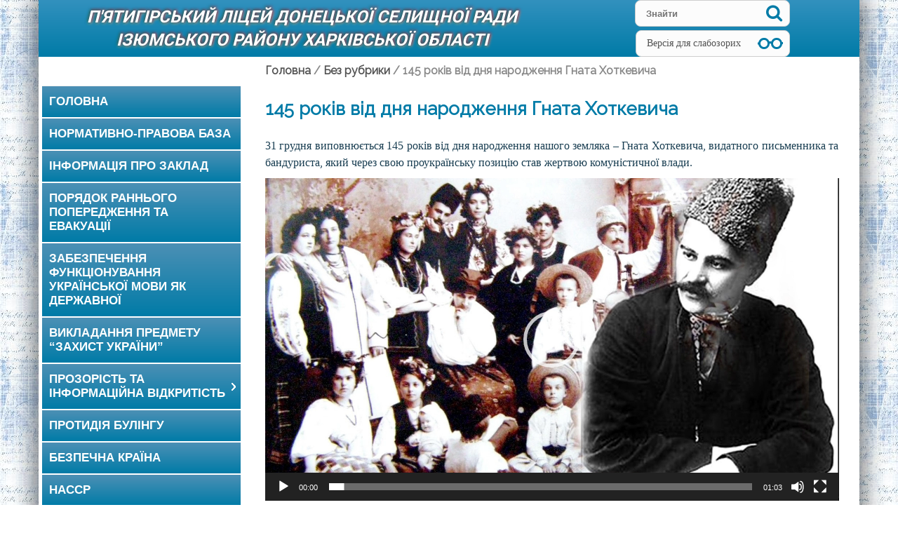

--- FILE ---
content_type: text/html; charset=UTF-8
request_url: http://pyazosh.donets-osvita.gov.ua/145-rokiv-vid-dnya-narodzhennya-gnata-hotkevycha/
body_size: 7334
content:
<!DOCTYPE html>
<html lang="ru">
  <head>
    <meta http-equiv="Content-Type" content="text/html" charset="UTF-8" />
  
    <meta name="viewport" content="width=device-width, initial-scale=1.0"> 
    <link href="https://fonts.googleapis.com/css?family=Raleway&display=swap" rel="stylesheet">
    <title>П&#039;ятигірський ліцей Донецької селищної ради Ізюмського району Харківської області</title>
    <meta name="keywords" content="П&#039;ятигірський ліцей Донецької селищної ради Ізюмського району Харківської області"/>
    <meta name="description" content="" />



   
    <link rel="stylesheet" href="http://pyazosh.donets-osvita.gov.ua/wp-content/themes/education/css/reset.css" >
    <link rel="stylesheet" href="http://pyazosh.donets-osvita.gov.ua/wp-content/themes/education/css/bootstrap-grid.css" media="nope!" onload="this.media='all'">

    <link rel="stylesheet" href="http://pyazosh.donets-osvita.gov.ua/wp-content/themes/education/css/style.css" >
    <link rel="stylesheet" href="http://pyazosh.donets-osvita.gov.ua/wp-content/themes/education/css/font-awesome.min.css">
   
    <link  href="http://pyazosh.donets-osvita.gov.ua/wp-content/themes/education/css/font-awesome.min.css"> 
    <link rel="stylesheet" href="http://pyazosh.donets-osvita.gov.ua/wp-content/themes/shkola/style.css" type="text/css" />
 

    <script type="text/javascript" src="http://pyazosh.donets-osvita.gov.ua/wp-content/themes/education/js/jquery.js"></script>


         
  </head>
 
  <body>
       
   <div class="container">


    <header class="main-header row">
       
                  
      <div class="logocol">
                 
          
        </div>
		
		<div class="col logo">
  		        <p class="site-title"><a href="http://pyazosh.donets-osvita.gov.ua/" rel="home">П&#039;ятигірський ліцей Донецької селищної ради Ізюмського району Харківської області</a></p>
          </div>
        
    <div class="col inform">
		  <form role="search" method="get" class="search-form search-forma" action="/">
        <input type="search" class="search-field" placeholder="Знайти" value="" name="s">
        <button type="submit" class="" value="Search"></button>
      </form>
     <form> <div class="eyeglasses cr_version_link">Версія для слабозорих</div></form>
		
				
		</div>
		      
      
 </header>
 <div id="br-crumb">
<div class="breadcrumbs"><span itemscope itemtype="http://data-vocabulary.org/Breadcrumb"><a href="http://pyazosh.donets-osvita.gov.ua/" itemprop="url"><span itemprop="title">Головна</span></a></span> <span class="sep"> / </span> <span itemscope itemtype="http://data-vocabulary.org/Breadcrumb"><a href="http://pyazosh.donets-osvita.gov.ua/category/%d0%b1%d0%b5%d0%b7-%d1%80%d1%83%d0%b1%d1%80%d0%b8%d0%ba%d0%b8/" itemprop="url"><span itemprop="title">Без рубрики</span></a></span> <span class="sep"> / </span> <span class="page-name">145 років від дня народження Гната Хоткевича</span></div><!-- .breadcrumbs --></div>

<div class="row two-col"> 
    ﻿
<div id="menu-container" class="menu-dropdown">
   <div id="menu-wrapper">
      <div id="hamburger-menu"><span></span><span></span><span></span></div>
      <!-- hamburger-menu -->
   </div>
   <!-- menu-wrapper -->

<ul id="menu-bokovye" class="menu-list accordion"><li id="menu-item-36" class="menu-item menu-item-type-custom menu-item-object-custom menu-item-home menu-item-36"><div class="icon-plus"><a href="http://pyazosh.donets-osvita.gov.ua/">Головна</a></div></li>
<li id="menu-item-6964" class="menu-item menu-item-type-post_type menu-item-object-page menu-item-6964"><div class="icon-plus"><a href="http://pyazosh.donets-osvita.gov.ua/normatyvno-pravova-baza/">Нормативно-правова база</a></div></li>
<li id="menu-item-39" class="menu-item menu-item-type-post_type menu-item-object-page menu-item-39"><div class="icon-plus"><a href="http://pyazosh.donets-osvita.gov.ua/informacziya-pro-zaklad/">ІНФОРМАЦІЯ ПРО ЗАКЛАД</a></div></li>
<li id="menu-item-4986" class="menu-item menu-item-type-post_type menu-item-object-page menu-item-4986"><div class="icon-plus"><a href="http://pyazosh.donets-osvita.gov.ua/poryadok-rannogo-poperedzhennya-ta-evakuacziyi/">Порядок раннього попередження та евакуації</a></div></li>
<li id="menu-item-7662" class="menu-item menu-item-type-post_type menu-item-object-page menu-item-7662"><div class="icon-plus"><a href="http://pyazosh.donets-osvita.gov.ua/index/zabezpechennya-funkczionuvannya-ukrayinskoyi-movy-yak-derzhavnoyi/">Забезпечення функціонування української мови як державної</a></div></li>
<li id="menu-item-3300" class="menu-item menu-item-type-post_type menu-item-object-page menu-item-3300"><div class="icon-plus"><a href="http://pyazosh.donets-osvita.gov.ua/index/zahyst-ukrayiny/">Викладання предмету “Захист України”</a></div></li>
<li id="menu-item-45" class="menu-item menu-item-type-post_type menu-item-object-page menu-item-has-children menu-parent-item toggle accordion-toggle menu-item-45"><div class="icon-plus"><a href="http://pyazosh.donets-osvita.gov.ua/prozorist-ta-informaczijna-vidkritist/">ПРОЗОРІСТЬ ТА ІНФОРМАЦІЙНА ВІДКРИТІСТЬ</a></div>
<ul class="menu-submenu accordion-content">
	<li id="menu-item-221" class="menu-item menu-item-type-post_type menu-item-object-page menu-item-221"><div class="icon-plus"><a href="http://pyazosh.donets-osvita.gov.ua/prozorist-ta-informaczijna-vidkritist/finansovi-resursi/">Фінансові ресурси</a></div></li>
	<li id="menu-item-225" class="menu-item menu-item-type-post_type menu-item-object-page menu-item-225"><div class="icon-plus"><a href="http://pyazosh.donets-osvita.gov.ua/prozorist-ta-informaczijna-vidkritist/finansovi-resursi/publichni-zakupivli/">Публічні закупівлі</a></div></li>
	<li id="menu-item-990" class="menu-item menu-item-type-post_type menu-item-object-page menu-item-990"><div class="icon-plus"><a href="http://pyazosh.donets-osvita.gov.ua/prozorist-ta-informaczijna-vidkritist/finansovi-resursi/publichni-zakupivli/obgruntuvannya-tehnichnyh-ta-yakisnyh-harakterystyk-predmeta-zakupivli-rozmiru-byudzhetnogo-pryznachennya-ochikuvanoyi-vartosti-predmeta-zakupivli/">Обґрунтування технічних та якісних характеристик предмета закупівлі, розміру бюджетного призначення, очікуваної вартості предмета закупівлі</a></div></li>
	<li id="menu-item-244" class="menu-item menu-item-type-post_type menu-item-object-page menu-item-244"><div class="icon-plus"><a href="http://pyazosh.donets-osvita.gov.ua/prozorist-ta-informaczijna-vidkritist/finansovi-resursi/koshtoris/">Кошторис</a></div></li>
	<li id="menu-item-298" class="menu-item menu-item-type-post_type menu-item-object-page menu-item-298"><div class="icon-plus"><a href="http://pyazosh.donets-osvita.gov.ua/prozorist-ta-informaczijna-vidkritist/finansovi-resursi/finansova-ta-byudzhetna-zvitnist-zakladu/">Фінансова та бюджетна звітність закладу</a></div></li>
	<li id="menu-item-220" class="menu-item menu-item-type-post_type menu-item-object-page menu-item-220"><div class="icon-plus"><a href="http://pyazosh.donets-osvita.gov.ua/prozorist-ta-informaczijna-vidkritist/inshe/">Інше</a></div></li>
</ul>
</li>
<li id="menu-item-46" class="menu-item menu-item-type-post_type menu-item-object-page menu-item-46"><div class="icon-plus"><a href="http://pyazosh.donets-osvita.gov.ua/protidiya-bulingu/">ПРОТИДІЯ БУЛІНГУ</a></div></li>
<li id="menu-item-5350" class="menu-item menu-item-type-post_type menu-item-object-page menu-item-5350"><div class="icon-plus"><a href="http://pyazosh.donets-osvita.gov.ua/bezpechna-krayina/">Безпечна країна</a></div></li>
<li id="menu-item-455" class="menu-item menu-item-type-post_type menu-item-object-page menu-item-455"><div class="icon-plus"><a href="http://pyazosh.donets-osvita.gov.ua/haccp/">HACCP</a></div></li>
<li id="menu-item-37" class="menu-item menu-item-type-post_type menu-item-object-page menu-item-has-children menu-parent-item toggle accordion-toggle menu-item-37"><div class="icon-plus"><a href="http://pyazosh.donets-osvita.gov.ua/vnutrishnya-sistema-zabezpechennya-yakosti-osviti/">ВНУТРІШНЯ СИСТЕМА ЗАБЕЗПЕЧЕННЯ ЯКОСТІ ОСВІТИ</a></div>
<ul class="menu-submenu accordion-content">
	<li id="menu-item-911" class="menu-item menu-item-type-post_type menu-item-object-page menu-item-911"><div class="icon-plus"><a href="http://pyazosh.donets-osvita.gov.ua/dpa-zno/">ДПА/НМТ</a></div></li>
</ul>
</li>
<li id="menu-item-4393" class="menu-item menu-item-type-post_type menu-item-object-page menu-item-4393"><div class="icon-plus"><a href="http://pyazosh.donets-osvita.gov.ua/zvernennya-gromadyan/">Звернення громадян</a></div></li>
<li id="menu-item-44" class="menu-item menu-item-type-post_type menu-item-object-page menu-item-has-children menu-parent-item toggle accordion-toggle menu-item-44"><div class="icon-plus"><a href="http://pyazosh.donets-osvita.gov.ua/potochna-diyalnist/">ПОТОЧНА ДІЯЛЬНІСТЬ</a></div>
<ul class="menu-submenu accordion-content">
	<li id="menu-item-1223" class="menu-item menu-item-type-post_type menu-item-object-page menu-item-1223"><div class="icon-plus"><a href="http://pyazosh.donets-osvita.gov.ua/potochna-diyalnist/vybir-pidruchnykiv/">Вибір підручників</a></div></li>
</ul>
</li>
<li id="menu-item-3305" class="menu-item menu-item-type-post_type menu-item-object-page menu-item-has-children menu-parent-item toggle accordion-toggle menu-item-3305"><div class="icon-plus"><a href="http://pyazosh.donets-osvita.gov.ua/index/metodychna-robota/">Методична робота</a></div>
<ul class="menu-submenu accordion-content">
	<li id="menu-item-3309" class="menu-item menu-item-type-post_type menu-item-object-page menu-item-3309"><div class="icon-plus"><a href="http://pyazosh.donets-osvita.gov.ua/index/metodychna-robota/atestacziya/">Атестація</a></div></li>
	<li id="menu-item-3730" class="menu-item menu-item-type-post_type menu-item-object-page menu-item-3730"><div class="icon-plus"><a href="http://pyazosh.donets-osvita.gov.ua/pidvyshhennya-kvalifikacziyi/">Підвищення кваліфікації</a></div></li>
</ul>
</li>
<li id="menu-item-134" class="menu-item menu-item-type-post_type menu-item-object-page menu-item-has-children menu-parent-item toggle accordion-toggle menu-item-134"><div class="icon-plus"><a href="http://pyazosh.donets-osvita.gov.ua/vihovna-robota/">ВИХОВНА РОБОТА</a></div>
<ul class="menu-submenu accordion-content">
	<li id="menu-item-3499" class="menu-item menu-item-type-post_type menu-item-object-page menu-item-3499"><div class="icon-plus"><a href="http://pyazosh.donets-osvita.gov.ua/vihovna-robota/uchnivske-samovryaduvannya/">Учнівське самоврядування</a></div></li>
</ul>
</li>
<li id="menu-item-43" class="menu-item menu-item-type-post_type menu-item-object-page menu-item-43"><div class="icon-plus"><a href="http://pyazosh.donets-osvita.gov.ua/ohorona-praczi-ta-bezpeka-zhittyediyalnosti/">ОХОРОНА ПРАЦІ ТА БЕЗПЕКА ЖИТТЄДІЯЛЬНОСТІ</a></div></li>
<li id="menu-item-132" class="menu-item menu-item-type-post_type menu-item-object-page menu-item-has-children menu-parent-item toggle accordion-toggle menu-item-132"><div class="icon-plus"><a href="http://pyazosh.donets-osvita.gov.ua/shkilna-biblioteka/">ШКІЛЬНА БІБЛІОТЕКА</a></div>
<ul class="menu-submenu accordion-content">
	<li id="menu-item-215" class="menu-item menu-item-type-post_type menu-item-object-page menu-item-215"><div class="icon-plus"><a href="http://pyazosh.donets-osvita.gov.ua/shkilna-biblioteka/dokumenti-reglamentuyuchi-robotu-shkilnih-bibliotek/">Документи, регламентуючі роботу шкільних бібліотек</a></div></li>
	<li id="menu-item-327" class="menu-item menu-item-type-post_type menu-item-object-page menu-item-327"><div class="icon-plus"><a href="http://pyazosh.donets-osvita.gov.ua/shkilna-biblioteka/pro-biblioteku/">Про бібліотеку</a></div></li>
	<li id="menu-item-214" class="menu-item menu-item-type-post_type menu-item-object-page menu-item-214"><div class="icon-plus"><a href="http://pyazosh.donets-osvita.gov.ua/shkilna-biblioteka/bibliotechni-zahodi/">Бібліотечні заходи</a></div></li>
	<li id="menu-item-1764" class="menu-item menu-item-type-post_type menu-item-object-page menu-item-1764"><div class="icon-plus"><a href="http://pyazosh.donets-osvita.gov.ua/shkilna-biblioteka/kalendar-znamennyh-dat/">Календар знаменних дат</a></div></li>
	<li id="menu-item-372" class="menu-item menu-item-type-post_type menu-item-object-page menu-item-372"><div class="icon-plus"><a href="http://pyazosh.donets-osvita.gov.ua/shkilna-biblioteka/knizhkovi-vistavki/">Книжкові виставки</a></div></li>
</ul>
</li>
<li id="menu-item-38" class="menu-item menu-item-type-post_type menu-item-object-page menu-item-38"><div class="icon-plus"><a href="http://pyazosh.donets-osvita.gov.ua/dlya-vasbatki/">Зарахування дітей до 1 класу 2025/2026 навчального року</a></div></li>
<li id="menu-item-1660" class="menu-item menu-item-type-post_type menu-item-object-page menu-item-has-children menu-parent-item toggle accordion-toggle menu-item-1660"><div class="icon-plus"><a href="http://pyazosh.donets-osvita.gov.ua/organizovanyj-pochatok-2022-2023-n-r/">Організований початок 2025/2026 н.р.</a></div>
<ul class="menu-submenu accordion-content">
	<li id="menu-item-6970" class="menu-item menu-item-type-post_type menu-item-object-page menu-item-6970"><div class="icon-plus"><a href="http://pyazosh.donets-osvita.gov.ua/organizovanyj-pochatok-2022-2023-n-r/pidgotovka-do-2025-2026-navchalnogo-roku/">Підготовка до 2026/2027 навчального року</a></div></li>
</ul>
</li>
<li id="menu-item-1712" class="menu-item menu-item-type-post_type menu-item-object-page menu-item-1712"><div class="icon-plus"><a href="http://pyazosh.donets-osvita.gov.ua/dystanczijne-navchannya/">ДИСТАНЦІЙНЕ НАВЧАННЯ</a></div></li>
<li id="menu-item-1795" class="menu-item menu-item-type-post_type menu-item-object-page menu-item-1795"><div class="icon-plus"><a href="http://pyazosh.donets-osvita.gov.ua/shkilna-biblioteka/elektronni-pidruchnyky/">Електронні підручники</a></div></li>
<li id="menu-item-5885" class="menu-item menu-item-type-post_type menu-item-object-page menu-item-5885"><div class="icon-plus"><a href="http://pyazosh.donets-osvita.gov.ua/vijskovyj-oblik/">Правила військового обліку</a></div></li>
<li id="menu-item-6801" class="menu-item menu-item-type-post_type menu-item-object-page menu-item-6801"><div class="icon-plus"><a href="http://pyazosh.donets-osvita.gov.ua/mizhnarodne-spivrobitnycztvo/">Міжнародне співробітництво</a></div></li>
<li id="menu-item-1271" class="menu-item menu-item-type-post_type menu-item-object-page menu-item-1271"><div class="icon-plus"><a href="http://pyazosh.donets-osvita.gov.ua/zvorotnij-zvyazok/">Зворотній зв’язок</a></div></li>
</ul> 

   
   <!-- menu-list accordion-->
</div>
<!-- menu-container -->

    <section class="sidebar ">
	
		
	
	<!--  <h2 id="mnu-dropdown" class="sidebar-click-m drop-mnu">Меню</h2> -->
      
       
        <nav class="sidebar-navigation"><ul id="menu-bokovye-1" class="sidebar-menu"><li class="menu-item menu-item-type-custom menu-item-object-custom menu-item-home menu-item-36"><a href="http://pyazosh.donets-osvita.gov.ua/">Головна</a></li>
<li class="menu-item menu-item-type-post_type menu-item-object-page menu-item-6964"><a href="http://pyazosh.donets-osvita.gov.ua/normatyvno-pravova-baza/">Нормативно-правова база</a></li>
<li class="menu-item menu-item-type-post_type menu-item-object-page menu-item-39"><a href="http://pyazosh.donets-osvita.gov.ua/informacziya-pro-zaklad/">ІНФОРМАЦІЯ ПРО ЗАКЛАД</a></li>
<li class="menu-item menu-item-type-post_type menu-item-object-page menu-item-4986"><a href="http://pyazosh.donets-osvita.gov.ua/poryadok-rannogo-poperedzhennya-ta-evakuacziyi/">Порядок раннього попередження та евакуації</a></li>
<li class="menu-item menu-item-type-post_type menu-item-object-page menu-item-7662"><a href="http://pyazosh.donets-osvita.gov.ua/index/zabezpechennya-funkczionuvannya-ukrayinskoyi-movy-yak-derzhavnoyi/">Забезпечення функціонування української мови як державної</a></li>
<li class="menu-item menu-item-type-post_type menu-item-object-page menu-item-3300"><a href="http://pyazosh.donets-osvita.gov.ua/index/zahyst-ukrayiny/">Викладання предмету “Захист України”</a></li>
<li class="menu-item menu-item-type-post_type menu-item-object-page menu-item-has-children menu-parent-item toggle accordion-toggle menu-drop-left menu-item-45"><a href="http://pyazosh.donets-osvita.gov.ua/prozorist-ta-informaczijna-vidkritist/">ПРОЗОРІСТЬ ТА ІНФОРМАЦІЙНА ВІДКРИТІСТЬ</a>
<ul class="popup-drop-left">
	<li class="menu-item menu-item-type-post_type menu-item-object-page menu-item-221"><a href="http://pyazosh.donets-osvita.gov.ua/prozorist-ta-informaczijna-vidkritist/finansovi-resursi/">Фінансові ресурси</a></li>
	<li class="menu-item menu-item-type-post_type menu-item-object-page menu-item-225"><a href="http://pyazosh.donets-osvita.gov.ua/prozorist-ta-informaczijna-vidkritist/finansovi-resursi/publichni-zakupivli/">Публічні закупівлі</a></li>
	<li class="menu-item menu-item-type-post_type menu-item-object-page menu-item-990"><a href="http://pyazosh.donets-osvita.gov.ua/prozorist-ta-informaczijna-vidkritist/finansovi-resursi/publichni-zakupivli/obgruntuvannya-tehnichnyh-ta-yakisnyh-harakterystyk-predmeta-zakupivli-rozmiru-byudzhetnogo-pryznachennya-ochikuvanoyi-vartosti-predmeta-zakupivli/">Обґрунтування технічних та якісних характеристик предмета закупівлі, розміру бюджетного призначення, очікуваної вартості предмета закупівлі</a></li>
	<li class="menu-item menu-item-type-post_type menu-item-object-page menu-item-244"><a href="http://pyazosh.donets-osvita.gov.ua/prozorist-ta-informaczijna-vidkritist/finansovi-resursi/koshtoris/">Кошторис</a></li>
	<li class="menu-item menu-item-type-post_type menu-item-object-page menu-item-298"><a href="http://pyazosh.donets-osvita.gov.ua/prozorist-ta-informaczijna-vidkritist/finansovi-resursi/finansova-ta-byudzhetna-zvitnist-zakladu/">Фінансова та бюджетна звітність закладу</a></li>
	<li class="menu-item menu-item-type-post_type menu-item-object-page menu-item-220"><a href="http://pyazosh.donets-osvita.gov.ua/prozorist-ta-informaczijna-vidkritist/inshe/">Інше</a></li>
</ul>
</li>
<li class="menu-item menu-item-type-post_type menu-item-object-page menu-item-46"><a href="http://pyazosh.donets-osvita.gov.ua/protidiya-bulingu/">ПРОТИДІЯ БУЛІНГУ</a></li>
<li class="menu-item menu-item-type-post_type menu-item-object-page menu-item-5350"><a href="http://pyazosh.donets-osvita.gov.ua/bezpechna-krayina/">Безпечна країна</a></li>
<li class="menu-item menu-item-type-post_type menu-item-object-page menu-item-455"><a href="http://pyazosh.donets-osvita.gov.ua/haccp/">HACCP</a></li>
<li class="menu-item menu-item-type-post_type menu-item-object-page menu-item-has-children menu-parent-item toggle accordion-toggle menu-drop-left menu-item-37"><a href="http://pyazosh.donets-osvita.gov.ua/vnutrishnya-sistema-zabezpechennya-yakosti-osviti/">ВНУТРІШНЯ СИСТЕМА ЗАБЕЗПЕЧЕННЯ ЯКОСТІ ОСВІТИ</a>
<ul class="popup-drop-left">
	<li class="menu-item menu-item-type-post_type menu-item-object-page menu-item-911"><a href="http://pyazosh.donets-osvita.gov.ua/dpa-zno/">ДПА/НМТ</a></li>
</ul>
</li>
<li class="menu-item menu-item-type-post_type menu-item-object-page menu-item-4393"><a href="http://pyazosh.donets-osvita.gov.ua/zvernennya-gromadyan/">Звернення громадян</a></li>
<li class="menu-item menu-item-type-post_type menu-item-object-page menu-item-has-children menu-parent-item toggle accordion-toggle menu-drop-left menu-item-44"><a href="http://pyazosh.donets-osvita.gov.ua/potochna-diyalnist/">ПОТОЧНА ДІЯЛЬНІСТЬ</a>
<ul class="popup-drop-left">
	<li class="menu-item menu-item-type-post_type menu-item-object-page menu-item-1223"><a href="http://pyazosh.donets-osvita.gov.ua/potochna-diyalnist/vybir-pidruchnykiv/">Вибір підручників</a></li>
</ul>
</li>
<li class="menu-item menu-item-type-post_type menu-item-object-page menu-item-has-children menu-parent-item toggle accordion-toggle menu-drop-left menu-item-3305"><a href="http://pyazosh.donets-osvita.gov.ua/index/metodychna-robota/">Методична робота</a>
<ul class="popup-drop-left">
	<li class="menu-item menu-item-type-post_type menu-item-object-page menu-item-3309"><a href="http://pyazosh.donets-osvita.gov.ua/index/metodychna-robota/atestacziya/">Атестація</a></li>
	<li class="menu-item menu-item-type-post_type menu-item-object-page menu-item-3730"><a href="http://pyazosh.donets-osvita.gov.ua/pidvyshhennya-kvalifikacziyi/">Підвищення кваліфікації</a></li>
</ul>
</li>
<li class="menu-item menu-item-type-post_type menu-item-object-page menu-item-has-children menu-parent-item toggle accordion-toggle menu-drop-left menu-item-134"><a href="http://pyazosh.donets-osvita.gov.ua/vihovna-robota/">ВИХОВНА РОБОТА</a>
<ul class="popup-drop-left">
	<li class="menu-item menu-item-type-post_type menu-item-object-page menu-item-3499"><a href="http://pyazosh.donets-osvita.gov.ua/vihovna-robota/uchnivske-samovryaduvannya/">Учнівське самоврядування</a></li>
</ul>
</li>
<li class="menu-item menu-item-type-post_type menu-item-object-page menu-item-43"><a href="http://pyazosh.donets-osvita.gov.ua/ohorona-praczi-ta-bezpeka-zhittyediyalnosti/">ОХОРОНА ПРАЦІ ТА БЕЗПЕКА ЖИТТЄДІЯЛЬНОСТІ</a></li>
<li class="menu-item menu-item-type-post_type menu-item-object-page menu-item-has-children menu-parent-item toggle accordion-toggle menu-drop-left menu-item-132"><a href="http://pyazosh.donets-osvita.gov.ua/shkilna-biblioteka/">ШКІЛЬНА БІБЛІОТЕКА</a>
<ul class="popup-drop-left">
	<li class="menu-item menu-item-type-post_type menu-item-object-page menu-item-215"><a href="http://pyazosh.donets-osvita.gov.ua/shkilna-biblioteka/dokumenti-reglamentuyuchi-robotu-shkilnih-bibliotek/">Документи, регламентуючі роботу шкільних бібліотек</a></li>
	<li class="menu-item menu-item-type-post_type menu-item-object-page menu-item-327"><a href="http://pyazosh.donets-osvita.gov.ua/shkilna-biblioteka/pro-biblioteku/">Про бібліотеку</a></li>
	<li class="menu-item menu-item-type-post_type menu-item-object-page menu-item-214"><a href="http://pyazosh.donets-osvita.gov.ua/shkilna-biblioteka/bibliotechni-zahodi/">Бібліотечні заходи</a></li>
	<li class="menu-item menu-item-type-post_type menu-item-object-page menu-item-1764"><a href="http://pyazosh.donets-osvita.gov.ua/shkilna-biblioteka/kalendar-znamennyh-dat/">Календар знаменних дат</a></li>
	<li class="menu-item menu-item-type-post_type menu-item-object-page menu-item-372"><a href="http://pyazosh.donets-osvita.gov.ua/shkilna-biblioteka/knizhkovi-vistavki/">Книжкові виставки</a></li>
</ul>
</li>
<li class="menu-item menu-item-type-post_type menu-item-object-page menu-item-38"><a href="http://pyazosh.donets-osvita.gov.ua/dlya-vasbatki/">Зарахування дітей до 1 класу 2025/2026 навчального року</a></li>
<li class="menu-item menu-item-type-post_type menu-item-object-page menu-item-has-children menu-parent-item toggle accordion-toggle menu-drop-left menu-item-1660"><a href="http://pyazosh.donets-osvita.gov.ua/organizovanyj-pochatok-2022-2023-n-r/">Організований початок 2025/2026 н.р.</a>
<ul class="popup-drop-left">
	<li class="menu-item menu-item-type-post_type menu-item-object-page menu-item-6970"><a href="http://pyazosh.donets-osvita.gov.ua/organizovanyj-pochatok-2022-2023-n-r/pidgotovka-do-2025-2026-navchalnogo-roku/">Підготовка до 2026/2027 навчального року</a></li>
</ul>
</li>
<li class="menu-item menu-item-type-post_type menu-item-object-page menu-item-1712"><a href="http://pyazosh.donets-osvita.gov.ua/dystanczijne-navchannya/">ДИСТАНЦІЙНЕ НАВЧАННЯ</a></li>
<li class="menu-item menu-item-type-post_type menu-item-object-page menu-item-1795"><a href="http://pyazosh.donets-osvita.gov.ua/shkilna-biblioteka/elektronni-pidruchnyky/">Електронні підручники</a></li>
<li class="menu-item menu-item-type-post_type menu-item-object-page menu-item-5885"><a href="http://pyazosh.donets-osvita.gov.ua/vijskovyj-oblik/">Правила військового обліку</a></li>
<li class="menu-item menu-item-type-post_type menu-item-object-page menu-item-6801"><a href="http://pyazosh.donets-osvita.gov.ua/mizhnarodne-spivrobitnycztvo/">Міжнародне співробітництво</a></li>
<li class="menu-item menu-item-type-post_type menu-item-object-page menu-item-1271"><a href="http://pyazosh.donets-osvita.gov.ua/zvorotnij-zvyazok/">Зворотній зв’язок</a></li>
</ul></nav> 
    	
		
				
    </section>

   

 
         <main class="main-content page-inner">
		
			<section class="page-information">
	        <h1>145 років від дня народження Гната Хоткевича</h1>

	        
						<p>31 грудня виповнюється 145 років від дня народження нашого земляка &#8211; Гната Хоткевича, видатного письменника та бандуриста, який через свою проукраїнську позицію став жертвою комуністичної влади.</p>
<div style="width: 1920px;" class="wp-video"><!--[if lt IE 9]><script>document.createElement('video');</script><![endif]-->
<video class="wp-video-shortcode" id="video-2269-1" width="1920" height="1080" preload="metadata" controls="controls"><source type="video/mp4" src="http://pyazosh.donets-osvita.gov.ua/wp-content/uploads/2022/12/31-grudnya-145-rokiv-vid-dnya-narodzhennya-gnata-hotkevycha.mp4?_=1" /><a href="http://pyazosh.donets-osvita.gov.ua/wp-content/uploads/2022/12/31-grudnya-145-rokiv-vid-dnya-narodzhennya-gnata-hotkevycha.mp4">http://pyazosh.donets-osvita.gov.ua/wp-content/uploads/2022/12/31-grudnya-145-rokiv-vid-dnya-narodzhennya-gnata-hotkevycha.mp4</a></video></div>
<p>&nbsp;</p>
		</section>	

	 </main>  
       
 </div> <!-- end row -->


  <footer class="main-footer ">
          
          <div class="col logo-footer">
		  
		  <div id="media_image-21" class="sidebar-banners widget_media_image"><img width="150" height="150" src="http://pyazosh.donets-osvita.gov.ua/wp-content/uploads/2021/07/lolo1-150x150.png" class="image wp-image-149  attachment-thumbnail size-thumbnail" alt="логотип" decoding="async" loading="lazy" style="max-width: 100%; height: auto;" /></div><div id="custom_html-7" class="widget_text sidebar-banners widget_custom_html"><div class="textwidget custom-html-widget"><div class="footer-title">
П'ятигірська ЗОШ І-ІІІ ступенів Балаклійської районної ради Харківської області 

</div></div></div>	
          </div>
          <div class="col navigation-footer">
		  
		  <div id="nav_menu-5" class="sidebar-banners widget_nav_menu"><div class="menu-futer-menyu-container"><ul id="menu-futer-menyu" class="menu"><li id="menu-item-53" class="menu-item menu-item-type-custom menu-item-object-custom menu-item-home menu-item-53"><a href="http://pyazosh.donets-osvita.gov.ua/">Головна</a></li>
<li id="menu-item-57" class="menu-item menu-item-type-taxonomy menu-item-object-category menu-item-57"><a href="http://pyazosh.donets-osvita.gov.ua/category/news/">Новини</a></li>
<li id="menu-item-54" class="menu-item menu-item-type-post_type menu-item-object-page menu-item-54"><a href="http://pyazosh.donets-osvita.gov.ua/informacziya-pro-zaklad/">ІНФОРМАЦІЯ ПРО ЗАКЛАД</a></li>
<li id="menu-item-1222" class="menu-item menu-item-type-post_type menu-item-object-page menu-item-1222"><a href="http://pyazosh.donets-osvita.gov.ua/potochna-diyalnist/vybir-pidruchnykiv/">Вибір підручників</a></li>
</ul></div></div>          </div>
		  
          <div class="col contacts-footer ">
		  
		  <div id="custom_html-4" class="widget_text sidebar-banners widget_custom_html"><h2 >Контакти</h2><div class="textwidget custom-html-widget"><address>
64252, Харківська область, <br>
Балаклійський район <br>с-ще П’ятигірське,<br> 
вул. Шкільна, буд. № 4
</address></div></div>          </div>
        
		   <div class="col widgets-footer">
            <div id="search-4" class="sidebar-banners widget_search"><h2 >Поиск</h2>
<form role="search" method="get" class="search" action="http://pyazosh.donets-osvita.gov.ua/">
    <input type="search" placeholder="Знайти" value="" name="s">
    <button type="submit"></button>
</form>
</div>          </div>
        
          
        </footer>

        <footer class="copyright-footer ">
         <div class="textwidget custom-html-widget"><div class="site-name">
П'ятигірський ліцей Донецької селищної ради Ізюмського району Харківської області  
</div>
<div class="copyright">
© 2021 <a href="https://fln.com.ua">Funky Line</a>
</div></div>        </footer>
     </div> <!-- end container   -->
  

<script type="text/javascript">
    var ajaxurl = "http://pyazosh.donets-osvita.gov.ua/wp-admin/admin-ajax.php";
</script>
 
   <script type="text/javascript" src="http://pyazosh.donets-osvita.gov.ua/wp-content/themes/education/js/menu.js"></script>

  <link rel='stylesheet' id='mediaelement-css' href='http://pyazosh.donets-osvita.gov.ua/wp-includes/js/mediaelement/mediaelementplayer-legacy.min.css?ver=4.2.17' type='text/css' media='all' />
<link rel='stylesheet' id='wp-mediaelement-css' href='http://pyazosh.donets-osvita.gov.ua/wp-includes/js/mediaelement/wp-mediaelement.min.css?ver=6.2.8' type='text/css' media='all' />
<script type='text/javascript' src='http://pyazosh.donets-osvita.gov.ua/wp-includes/js/jquery/jquery.min.js?ver=3.6.4' id='jquery-core-js'></script>
<script type='text/javascript' src='http://pyazosh.donets-osvita.gov.ua/wp-includes/js/jquery/jquery-migrate.min.js?ver=3.4.0' id='jquery-migrate-js'></script>
<script type='text/javascript' id='mediaelement-core-js-before'>
var mejsL10n = {"language":"uk","strings":{"mejs.download-file":"\u0417\u0430\u0432\u0430\u043d\u0442\u0430\u0436\u0438\u0442\u0438 \u0444\u0430\u0439\u043b","mejs.install-flash":"Flash player \u043f\u043b\u0430\u0433\u0456\u043d \u0431\u0443\u0432 \u0432\u0438\u043c\u043a\u043d\u0435\u043d\u0438\u0439 \u0430\u0431\u043e \u043d\u0435 \u0431\u0443\u0432 \u0432\u0441\u0442\u0430\u043d\u043e\u0432\u043b\u0435\u043d\u0438\u0439 \u0443 \u0432\u0430\u0448\u043e\u043c\u0443 \u0431\u0440\u0430\u0443\u0437\u0435\u0440\u0456. \u0411\u0443\u0434\u044c \u043b\u0430\u0441\u043a\u0430, \u0432\u0432\u0456\u043c\u043a\u043d\u0456\u0442\u044c \u043f\u043b\u0430\u0433\u0456\u043d Flash player \u0430\u0431\u043e \u0437\u0430\u0432\u0430\u043d\u0442\u0430\u0436\u0442\u0435 \u043e\u0441\u0442\u0430\u043d\u043d\u044e \u0432\u0435\u0440\u0441\u0456\u044e \u0437 https:\/\/get.adobe.com\/flashplayer\/","mejs.fullscreen":"\u041f\u043e\u0432\u043d\u0438\u0439 \u0435\u043a\u0440\u0430\u043d","mejs.play":"\u0412\u0456\u0434\u0442\u0432\u043e\u0440\u0438\u0442\u0438","mejs.pause":"\u041f\u0440\u0438\u0437\u0443\u043f\u0438\u043d\u0438\u0442\u0438","mejs.time-slider":"\u0428\u043a\u0430\u043b\u0430 \u0447\u0430\u0441\u0443","mejs.time-help-text":"\u0412\u0438\u043a\u043e\u0440\u0438\u0441\u0442\u043e\u0432\u0443\u0439\u0442\u0435 \u043a\u043b\u0430\u0432\u0456\u0448\u0456 \u0437\u0456 \u0441\u0442\u0440\u0456\u043b\u043a\u0430\u043c\u0438 \u041b\u0456\u0432\u043e\u0440\u0443\u0447\/\u041f\u0440\u0430\u0432\u043e\u0440\u0443\u0447 \u0434\u043b\u044f \u043f\u0435\u0440\u0435\u043c\u0456\u0449\u0435\u043d\u043d\u044f \u043d\u0430 \u043e\u0434\u043d\u0443 \u0441\u0435\u043a\u0443\u043d\u0434\u0443, \u0442\u0430 \u0412\u0433\u043e\u0440\u0443\/\u0412\u043d\u0438\u0437 \u0434\u043b\u044f \u043f\u0435\u0440\u0435\u043c\u0456\u0449\u0435\u043d\u043d\u044f \u043d\u0430 \u0434\u0435\u0441\u044f\u0442\u044c \u0441\u0435\u043a\u0443\u043d\u0434.","mejs.live-broadcast":"\u041f\u0440\u044f\u043c\u0430 \u0442\u0440\u0430\u043d\u0441\u043b\u044f\u0446\u0456\u044f","mejs.volume-help-text":"\u0412\u0438\u043a\u043e\u0440\u0438\u0441\u0442\u043e\u0432\u0443\u0439\u0442\u0435 \u043a\u043b\u0430\u0432\u0456\u0448\u0456 \u0437\u0456 \u0441\u0442\u0440\u0456\u043b\u043a\u0430\u043c\u0438 \u0412\u0433\u043e\u0440\u0443\/\u0412\u043d\u0438\u0437 \u0434\u043b\u044f \u0437\u0431\u0456\u043b\u044c\u0448\u0435\u043d\u043d\u044f \u0447\u0438 \u0437\u043c\u0435\u043d\u0448\u0435\u043d\u043d\u044f \u0433\u0443\u0447\u043d\u043e\u0441\u0442\u0456.","mejs.unmute":"\u0423\u0432\u0456\u043c\u043a\u043d\u0443\u0442\u0438 \u0437\u0432\u0443\u043a","mejs.mute":"\u0412\u0438\u043c\u043a\u043d\u0443\u0442\u0438 \u0437\u0432\u0443\u043a","mejs.volume-slider":"\u0420\u0435\u0433\u0443\u043b\u044f\u0442\u043e\u0440 \u0433\u0443\u0447\u043d\u043e\u0441\u0442\u0456","mejs.video-player":"\u0412\u0456\u0434\u0435\u043e\u043f\u0440\u043e\u0433\u0440\u0430\u0432\u0430\u0447","mejs.audio-player":"\u0410\u0443\u0434\u0456\u043e\u043f\u0440\u043e\u0433\u0440\u0430\u0432\u0430\u0447","mejs.captions-subtitles":"\u0421\u0443\u0431\u0442\u0438\u0442\u0440\u0438","mejs.captions-chapters":"\u0420\u043e\u0437\u0434\u0456\u043b\u0438","mejs.none":"\u041d\u0435\u043c\u0430\u0454","mejs.afrikaans":"\u0410\u0444\u0440\u0438\u043a\u0430\u043d\u0441\u044c\u043a\u0438\u0439","mejs.albanian":"\u0410\u043b\u0431\u0430\u043d\u0441\u044c\u043a\u0438\u0439","mejs.arabic":"\u0410\u0440\u0430\u0431\u0441\u044c\u043a\u0438\u0439","mejs.belarusian":"\u0411\u0456\u043b\u043e\u0440\u0443\u0441\u044c\u043a\u0438\u0439","mejs.bulgarian":"\u0411\u043e\u043b\u0433\u0430\u0440\u0441\u044c\u043a\u0438\u0439","mejs.catalan":"\u041a\u0430\u0442\u0430\u043b\u043e\u043d\u0441\u044c\u043a\u0438\u0439","mejs.chinese":"\u041a\u0438\u0442\u0430\u0439\u0441\u044c\u043a\u0438\u0439","mejs.chinese-simplified":"\u041a\u0438\u0442\u0430\u0439\u0441\u044c\u043a\u0438\u0439 (\u0441\u043f\u0440\u043e\u0449\u0435\u043d\u0438\u0439)","mejs.chinese-traditional":"\u041a\u0438\u0442\u0430\u0439\u0441\u044c\u043a\u0438\u0439 (\u0442\u0440\u0430\u0434\u0438\u0446\u0456\u0439\u043d\u0438\u0439)","mejs.croatian":"\u0425\u043e\u0440\u0432\u0430\u0442\u0441\u044c\u043a\u0438\u0439","mejs.czech":"\u0427\u0435\u0441\u044c\u043a\u0438\u0439","mejs.danish":"\u0414\u0430\u043d\u0441\u044c\u043a\u0438\u0439","mejs.dutch":"\u041d\u0456\u0434\u0435\u0440\u043b\u0430\u043d\u0434\u0441\u044c\u043a\u0438\u0439 (\u0433\u043e\u043b\u043b\u0430\u043d\u0434\u0441\u044c\u043a\u0438\u0439)","mejs.english":"\u0410\u043d\u0433\u043b\u0456\u0439\u0441\u044c\u043a\u0438\u0439","mejs.estonian":"\u0415\u0441\u0442\u043e\u043d\u0441\u044c\u043a\u0438\u0439","mejs.filipino":"\u0424\u0456\u043b\u0456\u043f\u043f\u0456\u043d\u0441\u044c\u043a\u0438\u0439","mejs.finnish":"\u0424\u0456\u043d\u0441\u044c\u043a\u0438\u0439","mejs.french":"\u0424\u0440\u0430\u043d\u0446\u0443\u0437\u044c\u043a\u0438\u0439","mejs.galician":"\u0413\u0430\u043b\u0456\u0441\u0456\u0439\u0441\u044c\u043a\u0438\u0439","mejs.german":"\u041d\u0456\u043c\u0435\u0446\u044c\u043a\u0438\u0439","mejs.greek":"\u0413\u0440\u0435\u0446\u044c\u043a\u0438\u0439","mejs.haitian-creole":"\u0413\u0430\u0457\u0442\u044f\u043d\u0441\u044c\u043a\u0438\u0439 \u043a\u0440\u0435\u043e\u043b\u044c\u0441\u044c\u043a\u0438\u0439","mejs.hebrew":"\u0406\u0432\u0440\u0438\u0442","mejs.hindi":"\u0425\u0456\u043d\u0434\u0456","mejs.hungarian":"\u0423\u0433\u043e\u0440\u0441\u044c\u043a\u0438\u0439","mejs.icelandic":"\u0406\u0441\u043b\u0430\u043d\u0434\u0441\u044c\u043a\u0438\u0439","mejs.indonesian":"\u0406\u043d\u0434\u043e\u043d\u0435\u0437\u0456\u0439\u0441\u044c\u043a\u0438\u0439","mejs.irish":"\u0406\u0440\u043b\u0430\u043d\u0434\u0441\u044c\u043a\u0438\u0439","mejs.italian":"\u0406\u0442\u0430\u043b\u0456\u0439\u0441\u044c\u043a\u0438\u0439","mejs.japanese":"\u042f\u043f\u043e\u043d\u0441\u044c\u043a\u0438\u0439","mejs.korean":"\u041a\u043e\u0440\u0435\u0439\u0441\u044c\u043a\u0438\u0439","mejs.latvian":"\u041b\u0430\u0442\u0432\u0456\u0439\u0441\u044c\u043a\u0438\u0439","mejs.lithuanian":"\u041b\u0438\u0442\u043e\u0432\u0441\u044c\u043a\u0438\u0439","mejs.macedonian":"\u041c\u0430\u043a\u0435\u0434\u043e\u043d\u0441\u044c\u043a\u0438\u0439","mejs.malay":"\u041c\u0430\u043b\u0430\u0439\u0441\u044c\u043a\u0438\u0439","mejs.maltese":"\u041c\u0430\u043b\u044c\u0442\u0456\u0439\u0441\u044c\u043a\u0438\u0439","mejs.norwegian":"\u041d\u043e\u0440\u0432\u0435\u0436\u0441\u044c\u043a\u0438\u0439","mejs.persian":"\u041f\u0435\u0440\u0441\u044c\u043a\u0438\u0439","mejs.polish":"\u041f\u043e\u043b\u044c\u0441\u044c\u043a\u0438\u0439","mejs.portuguese":"\u041f\u043e\u0440\u0442\u0443\u0433\u0430\u043b\u044c\u0441\u044c\u043a\u0438\u0439","mejs.romanian":"\u0420\u0443\u043c\u0443\u043d\u0441\u044c\u043a\u0438\u0439","mejs.russian":"\u0420\u043e\u0441\u0456\u0439\u0441\u044c\u043a\u0438\u0439","mejs.serbian":"\u0421\u0435\u0440\u0431\u0441\u044c\u043a\u0438\u0439","mejs.slovak":"\u0421\u043b\u043e\u0432\u0430\u0446\u044c\u043a\u0438\u0439","mejs.slovenian":"\u0421\u043b\u043e\u0432\u0435\u043d\u0441\u044c\u043a\u0438\u0439","mejs.spanish":"\u0406\u0441\u043f\u0430\u043d\u0441\u044c\u043a\u0438\u0439","mejs.swahili":"\u0421\u0443\u0430\u0445\u0456\u043b\u0456","mejs.swedish":"\u0428\u0432\u0435\u0434\u0441\u044c\u043a\u0438\u0439","mejs.tagalog":"\u0422\u0430\u0433\u0430\u043b\u043e\u0433","mejs.thai":"\u0422\u0430\u0439\u0441\u044c\u043a\u0438\u0439","mejs.turkish":"\u0422\u0443\u0440\u0435\u0446\u044c\u043a\u0438\u0439","mejs.ukrainian":"\u0423\u043a\u0440\u0430\u0457\u043d\u0441\u044c\u043a\u0430","mejs.vietnamese":"\u0412'\u0454\u0442\u043d\u0430\u043c\u0441\u044c\u043a\u0438\u0439","mejs.welsh":"\u0412\u0430\u043b\u043b\u0456\u0439\u0441\u044c\u043a\u0438\u0439","mejs.yiddish":"\u0406\u0434\u0438\u0448"}};
</script>
<script type='text/javascript' src='http://pyazosh.donets-osvita.gov.ua/wp-includes/js/mediaelement/mediaelement-and-player.min.js?ver=4.2.17' id='mediaelement-core-js'></script>
<script type='text/javascript' src='http://pyazosh.donets-osvita.gov.ua/wp-includes/js/mediaelement/mediaelement-migrate.min.js?ver=6.2.8' id='mediaelement-migrate-js'></script>
<script type='text/javascript' id='mediaelement-js-extra'>
/* <![CDATA[ */
var _wpmejsSettings = {"pluginPath":"\/wp-includes\/js\/mediaelement\/","classPrefix":"mejs-","stretching":"responsive","audioShortcodeLibrary":"mediaelement","videoShortcodeLibrary":"mediaelement"};
/* ]]> */
</script>
<script type='text/javascript' src='http://pyazosh.donets-osvita.gov.ua/wp-includes/js/mediaelement/wp-mediaelement.min.js?ver=6.2.8' id='wp-mediaelement-js'></script>
<script type='text/javascript' src='http://pyazosh.donets-osvita.gov.ua/wp-includes/js/mediaelement/renderers/vimeo.min.js?ver=4.2.17' id='mediaelement-vimeo-js'></script>
        
  </body>
</html>

--- FILE ---
content_type: text/css
request_url: http://pyazosh.donets-osvita.gov.ua/wp-content/themes/shkola/style.css
body_size: 2598
content:
/*
Theme Name: НВК 
Theme URI: 
Author: 
Author URI: donets-osvita.gov.ua
Description: 
Version: 1.0
Template:  education

*/

body {
      background-image: url(./images/bg.jpg);
}
.main-header.row { 
    background: linear-gradient(to top, #007ba7, #3291be);
}
.logo h1, .logo a { 
    font-size: 24px;
    font-style: italic;
    text-shadow: -1px -1px 4px #02605e, 1px -1px 4px #d11959, -1px 1px 4px #179da0, 1px 1px 4px #d8bb7c;

}
.sidebar-menu > li {
    background: linear-gradient(to top, #007ba7, #4c90b5 );
    background-color: rgba(0, 0, 0, 0);
}
.sidebar-menu > li.active, .sidebar-menu > li:hover {
    background-color: #38a2ed;
}
.sidebar-menu li:hover > a { color: #fffdd0;}
.menu-drop-left.active, .menu-drop-left:hover, .menu-drop-left:hover > a, .menu-drop-left.hovers, .menu-drop-left.hovers > a {
    
    color: #4941a7;
}
.popup-drop-left li a:hover, .popup-drop-left li a.hovers {
    color: #fffdd0;
}
.popup-drop-left { background: #006d98;}
.links {
   background: linear-gradient(to top, #dadcde, #f8fdfc);
}
.inform button[type="submit"]:before {color: #007ba7; font-weight: normal;}
.eyeglasses { 
    background-image: url(./images/eyeglasses.svg);
    background-color: rgb(252, 252, 252);
}

.search button:before { color: #007ba7; font-weight: normal;}

h1, h2 { color: #007ba7; font-weight: bolder; }

.main-content a, .main-content a:active, .main-content a:visited {
    text-decoration: none; 
    color: #00749f;
}
.page-information p span, .page-information p {
        color: #183d51;
}
.main-content a:visited {   color: #ccc;}

.main-content a:hover, .news-item h4 a:hover { color: #4682b4; }


.readfullcontent {
    float: right;
    margin: 5px 0;
    background: #00749f;
    padding: 5px 20px;
    border-radius: 0;
    font-weight: 500;
    font-size: 1.0rem;
}

a.readfullcontent {  color: #fff; }
a:visited.readfullcontent, a:active.readfullcontent { color: #fff; }
a:hover.readfullcontent {
    opacity: 0.7; color: #fff;
    text-decoration: none;
}
.main-content .more a, .main-content .more a:active, .main-content .more a:visited{ color:#00749f; }
.main-content .more a:hover { color: #bbe5fa; }

.news-item h4 a {   color: #126689; }
/*************************/
.main-footer {
    background: #006691;
    padding-top: 20px;
    padding-bottom: 10px;
    margin-top: 15px;
}
.footer-title {
    text-transform: lowercase;
}
footer a:hover, footer .active a {
    opacity: 0.7; color: #fffdd0;
}
.main-footer .menu {
    text-transform: lowercase;
    line-height: 1.2em;
}
.copyright-footer {
    background: #183d51;
    color: #fff;
}

--- FILE ---
content_type: image/svg+xml
request_url: http://pyazosh.donets-osvita.gov.ua/wp-content/themes/shkola/images/eyeglasses.svg
body_size: 1113
content:
<?xml version="1.0" encoding="iso-8859-1"?>
<!-- Generator: Adobe Illustrator 19.0.0, SVG Export Plug-In . SVG Version: 6.00 Build 0)  -->
<svg version="1.1" id="Capa_1" xmlns="http://www.w3.org/2000/svg" xmlns:xlink="http://www.w3.org/1999/xlink" x="0px" y="0px"
	 viewBox="0 0 60 60" style="enable-background:new 0 0 60 60;" xml:space="preserve">
<path d="M59,28h-2.18c-0.951-5.666-5.85-10-11.748-10c-5.822,0-10.696,4.119-11.825,9.579c-0.971-0.814-2.079-1.246-3.247-1.246
	c-1.167,0-2.274,0.432-3.245,1.245C25.639,22.118,20.825,18,15.072,18C8.756,18,3.565,22.851,3.051,29H1c-0.553,0-1,0.448-1,1
	s0.447,1,1,1h2.051c0.514,6.149,5.705,11,12.021,11c6.467,0,11.736-5.207,11.911-11.671c0.853-1.285,1.915-1.996,3.017-1.996
	c1.102,0,2.164,0.712,3.017,1.996C33.195,36.793,38.528,42,45.072,42C51.649,42,57,36.617,57,30h2c0.553,0,1-0.448,1-1
	S59.553,28,59,28z M15.072,40C9.519,40,5,35.514,5,30s4.519-10,10.072-10C20.64,20,25,24.393,25,30S20.64,40,15.072,40z M45.072,40
	C39.519,40,35,35.514,35,30s4.519-10,10.072-10C50.64,20,55,24.393,55,30S50.64,40,45.072,40z" fill="#fff"  stroke="#007ba7" stroke-width="3"/>

</svg>
